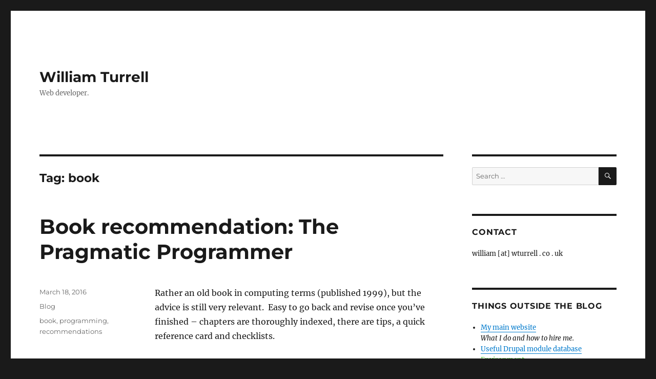

--- FILE ---
content_type: text/html; charset=UTF-8
request_url: https://blog.wturrell.co.uk/tag/book/
body_size: 9831
content:
<!DOCTYPE html>
<html lang="en-GB" class="no-js">
<head>
	<meta charset="UTF-8">
	<meta name="viewport" content="width=device-width, initial-scale=1">
	<link rel="profile" href="https://gmpg.org/xfn/11">
		<script>(function(html){html.className = html.className.replace(/\bno-js\b/,'js')})(document.documentElement);</script>
<title>book &#8211; William Turrell</title>
<meta name='robots' content='max-image-preview:large' />
<link rel="alternate" type="application/rss+xml" title="William Turrell &raquo; Feed" href="https://blog.wturrell.co.uk/feed/" />
<link rel="alternate" type="application/rss+xml" title="William Turrell &raquo; Comments Feed" href="https://blog.wturrell.co.uk/comments/feed/" />
<link rel="alternate" type="application/rss+xml" title="William Turrell &raquo; book Tag Feed" href="https://blog.wturrell.co.uk/tag/book/feed/" />
<script>
window._wpemojiSettings = {"baseUrl":"https:\/\/s.w.org\/images\/core\/emoji\/15.0.3\/72x72\/","ext":".png","svgUrl":"https:\/\/s.w.org\/images\/core\/emoji\/15.0.3\/svg\/","svgExt":".svg","source":{"concatemoji":"https:\/\/blog.wturrell.co.uk\/wp-includes\/js\/wp-emoji-release.min.js?ver=6.6.4"}};
/*! This file is auto-generated */
!function(i,n){var o,s,e;function c(e){try{var t={supportTests:e,timestamp:(new Date).valueOf()};sessionStorage.setItem(o,JSON.stringify(t))}catch(e){}}function p(e,t,n){e.clearRect(0,0,e.canvas.width,e.canvas.height),e.fillText(t,0,0);var t=new Uint32Array(e.getImageData(0,0,e.canvas.width,e.canvas.height).data),r=(e.clearRect(0,0,e.canvas.width,e.canvas.height),e.fillText(n,0,0),new Uint32Array(e.getImageData(0,0,e.canvas.width,e.canvas.height).data));return t.every(function(e,t){return e===r[t]})}function u(e,t,n){switch(t){case"flag":return n(e,"\ud83c\udff3\ufe0f\u200d\u26a7\ufe0f","\ud83c\udff3\ufe0f\u200b\u26a7\ufe0f")?!1:!n(e,"\ud83c\uddfa\ud83c\uddf3","\ud83c\uddfa\u200b\ud83c\uddf3")&&!n(e,"\ud83c\udff4\udb40\udc67\udb40\udc62\udb40\udc65\udb40\udc6e\udb40\udc67\udb40\udc7f","\ud83c\udff4\u200b\udb40\udc67\u200b\udb40\udc62\u200b\udb40\udc65\u200b\udb40\udc6e\u200b\udb40\udc67\u200b\udb40\udc7f");case"emoji":return!n(e,"\ud83d\udc26\u200d\u2b1b","\ud83d\udc26\u200b\u2b1b")}return!1}function f(e,t,n){var r="undefined"!=typeof WorkerGlobalScope&&self instanceof WorkerGlobalScope?new OffscreenCanvas(300,150):i.createElement("canvas"),a=r.getContext("2d",{willReadFrequently:!0}),o=(a.textBaseline="top",a.font="600 32px Arial",{});return e.forEach(function(e){o[e]=t(a,e,n)}),o}function t(e){var t=i.createElement("script");t.src=e,t.defer=!0,i.head.appendChild(t)}"undefined"!=typeof Promise&&(o="wpEmojiSettingsSupports",s=["flag","emoji"],n.supports={everything:!0,everythingExceptFlag:!0},e=new Promise(function(e){i.addEventListener("DOMContentLoaded",e,{once:!0})}),new Promise(function(t){var n=function(){try{var e=JSON.parse(sessionStorage.getItem(o));if("object"==typeof e&&"number"==typeof e.timestamp&&(new Date).valueOf()<e.timestamp+604800&&"object"==typeof e.supportTests)return e.supportTests}catch(e){}return null}();if(!n){if("undefined"!=typeof Worker&&"undefined"!=typeof OffscreenCanvas&&"undefined"!=typeof URL&&URL.createObjectURL&&"undefined"!=typeof Blob)try{var e="postMessage("+f.toString()+"("+[JSON.stringify(s),u.toString(),p.toString()].join(",")+"));",r=new Blob([e],{type:"text/javascript"}),a=new Worker(URL.createObjectURL(r),{name:"wpTestEmojiSupports"});return void(a.onmessage=function(e){c(n=e.data),a.terminate(),t(n)})}catch(e){}c(n=f(s,u,p))}t(n)}).then(function(e){for(var t in e)n.supports[t]=e[t],n.supports.everything=n.supports.everything&&n.supports[t],"flag"!==t&&(n.supports.everythingExceptFlag=n.supports.everythingExceptFlag&&n.supports[t]);n.supports.everythingExceptFlag=n.supports.everythingExceptFlag&&!n.supports.flag,n.DOMReady=!1,n.readyCallback=function(){n.DOMReady=!0}}).then(function(){return e}).then(function(){var e;n.supports.everything||(n.readyCallback(),(e=n.source||{}).concatemoji?t(e.concatemoji):e.wpemoji&&e.twemoji&&(t(e.twemoji),t(e.wpemoji)))}))}((window,document),window._wpemojiSettings);
</script>
<link rel='stylesheet' id='mci-footnotes-jquery-tooltips-pagelayout-none-css' href='https://blog.wturrell.co.uk/wp-content/plugins/footnotes/css/footnotes-jqttbrpl0.min.css?ver=2.7.3' media='all' />
<style id='wp-emoji-styles-inline-css'>

	img.wp-smiley, img.emoji {
		display: inline !important;
		border: none !important;
		box-shadow: none !important;
		height: 1em !important;
		width: 1em !important;
		margin: 0 0.07em !important;
		vertical-align: -0.1em !important;
		background: none !important;
		padding: 0 !important;
	}
</style>
<link rel='stylesheet' id='wp-block-library-css' href='https://blog.wturrell.co.uk/wp-includes/css/dist/block-library/style.min.css?ver=6.6.4' media='all' />
<style id='wp-block-library-theme-inline-css'>
.wp-block-audio :where(figcaption){color:#555;font-size:13px;text-align:center}.is-dark-theme .wp-block-audio :where(figcaption){color:#ffffffa6}.wp-block-audio{margin:0 0 1em}.wp-block-code{border:1px solid #ccc;border-radius:4px;font-family:Menlo,Consolas,monaco,monospace;padding:.8em 1em}.wp-block-embed :where(figcaption){color:#555;font-size:13px;text-align:center}.is-dark-theme .wp-block-embed :where(figcaption){color:#ffffffa6}.wp-block-embed{margin:0 0 1em}.blocks-gallery-caption{color:#555;font-size:13px;text-align:center}.is-dark-theme .blocks-gallery-caption{color:#ffffffa6}:root :where(.wp-block-image figcaption){color:#555;font-size:13px;text-align:center}.is-dark-theme :root :where(.wp-block-image figcaption){color:#ffffffa6}.wp-block-image{margin:0 0 1em}.wp-block-pullquote{border-bottom:4px solid;border-top:4px solid;color:currentColor;margin-bottom:1.75em}.wp-block-pullquote cite,.wp-block-pullquote footer,.wp-block-pullquote__citation{color:currentColor;font-size:.8125em;font-style:normal;text-transform:uppercase}.wp-block-quote{border-left:.25em solid;margin:0 0 1.75em;padding-left:1em}.wp-block-quote cite,.wp-block-quote footer{color:currentColor;font-size:.8125em;font-style:normal;position:relative}.wp-block-quote.has-text-align-right{border-left:none;border-right:.25em solid;padding-left:0;padding-right:1em}.wp-block-quote.has-text-align-center{border:none;padding-left:0}.wp-block-quote.is-large,.wp-block-quote.is-style-large,.wp-block-quote.is-style-plain{border:none}.wp-block-search .wp-block-search__label{font-weight:700}.wp-block-search__button{border:1px solid #ccc;padding:.375em .625em}:where(.wp-block-group.has-background){padding:1.25em 2.375em}.wp-block-separator.has-css-opacity{opacity:.4}.wp-block-separator{border:none;border-bottom:2px solid;margin-left:auto;margin-right:auto}.wp-block-separator.has-alpha-channel-opacity{opacity:1}.wp-block-separator:not(.is-style-wide):not(.is-style-dots){width:100px}.wp-block-separator.has-background:not(.is-style-dots){border-bottom:none;height:1px}.wp-block-separator.has-background:not(.is-style-wide):not(.is-style-dots){height:2px}.wp-block-table{margin:0 0 1em}.wp-block-table td,.wp-block-table th{word-break:normal}.wp-block-table :where(figcaption){color:#555;font-size:13px;text-align:center}.is-dark-theme .wp-block-table :where(figcaption){color:#ffffffa6}.wp-block-video :where(figcaption){color:#555;font-size:13px;text-align:center}.is-dark-theme .wp-block-video :where(figcaption){color:#ffffffa6}.wp-block-video{margin:0 0 1em}:root :where(.wp-block-template-part.has-background){margin-bottom:0;margin-top:0;padding:1.25em 2.375em}
</style>
<style id='classic-theme-styles-inline-css'>
/*! This file is auto-generated */
.wp-block-button__link{color:#fff;background-color:#32373c;border-radius:9999px;box-shadow:none;text-decoration:none;padding:calc(.667em + 2px) calc(1.333em + 2px);font-size:1.125em}.wp-block-file__button{background:#32373c;color:#fff;text-decoration:none}
</style>
<style id='global-styles-inline-css'>
:root{--wp--preset--aspect-ratio--square: 1;--wp--preset--aspect-ratio--4-3: 4/3;--wp--preset--aspect-ratio--3-4: 3/4;--wp--preset--aspect-ratio--3-2: 3/2;--wp--preset--aspect-ratio--2-3: 2/3;--wp--preset--aspect-ratio--16-9: 16/9;--wp--preset--aspect-ratio--9-16: 9/16;--wp--preset--color--black: #000000;--wp--preset--color--cyan-bluish-gray: #abb8c3;--wp--preset--color--white: #fff;--wp--preset--color--pale-pink: #f78da7;--wp--preset--color--vivid-red: #cf2e2e;--wp--preset--color--luminous-vivid-orange: #ff6900;--wp--preset--color--luminous-vivid-amber: #fcb900;--wp--preset--color--light-green-cyan: #7bdcb5;--wp--preset--color--vivid-green-cyan: #00d084;--wp--preset--color--pale-cyan-blue: #8ed1fc;--wp--preset--color--vivid-cyan-blue: #0693e3;--wp--preset--color--vivid-purple: #9b51e0;--wp--preset--color--dark-gray: #1a1a1a;--wp--preset--color--medium-gray: #686868;--wp--preset--color--light-gray: #e5e5e5;--wp--preset--color--blue-gray: #4d545c;--wp--preset--color--bright-blue: #007acc;--wp--preset--color--light-blue: #9adffd;--wp--preset--color--dark-brown: #402b30;--wp--preset--color--medium-brown: #774e24;--wp--preset--color--dark-red: #640c1f;--wp--preset--color--bright-red: #ff675f;--wp--preset--color--yellow: #ffef8e;--wp--preset--gradient--vivid-cyan-blue-to-vivid-purple: linear-gradient(135deg,rgba(6,147,227,1) 0%,rgb(155,81,224) 100%);--wp--preset--gradient--light-green-cyan-to-vivid-green-cyan: linear-gradient(135deg,rgb(122,220,180) 0%,rgb(0,208,130) 100%);--wp--preset--gradient--luminous-vivid-amber-to-luminous-vivid-orange: linear-gradient(135deg,rgba(252,185,0,1) 0%,rgba(255,105,0,1) 100%);--wp--preset--gradient--luminous-vivid-orange-to-vivid-red: linear-gradient(135deg,rgba(255,105,0,1) 0%,rgb(207,46,46) 100%);--wp--preset--gradient--very-light-gray-to-cyan-bluish-gray: linear-gradient(135deg,rgb(238,238,238) 0%,rgb(169,184,195) 100%);--wp--preset--gradient--cool-to-warm-spectrum: linear-gradient(135deg,rgb(74,234,220) 0%,rgb(151,120,209) 20%,rgb(207,42,186) 40%,rgb(238,44,130) 60%,rgb(251,105,98) 80%,rgb(254,248,76) 100%);--wp--preset--gradient--blush-light-purple: linear-gradient(135deg,rgb(255,206,236) 0%,rgb(152,150,240) 100%);--wp--preset--gradient--blush-bordeaux: linear-gradient(135deg,rgb(254,205,165) 0%,rgb(254,45,45) 50%,rgb(107,0,62) 100%);--wp--preset--gradient--luminous-dusk: linear-gradient(135deg,rgb(255,203,112) 0%,rgb(199,81,192) 50%,rgb(65,88,208) 100%);--wp--preset--gradient--pale-ocean: linear-gradient(135deg,rgb(255,245,203) 0%,rgb(182,227,212) 50%,rgb(51,167,181) 100%);--wp--preset--gradient--electric-grass: linear-gradient(135deg,rgb(202,248,128) 0%,rgb(113,206,126) 100%);--wp--preset--gradient--midnight: linear-gradient(135deg,rgb(2,3,129) 0%,rgb(40,116,252) 100%);--wp--preset--font-size--small: 13px;--wp--preset--font-size--medium: 20px;--wp--preset--font-size--large: 36px;--wp--preset--font-size--x-large: 42px;--wp--preset--spacing--20: 0.44rem;--wp--preset--spacing--30: 0.67rem;--wp--preset--spacing--40: 1rem;--wp--preset--spacing--50: 1.5rem;--wp--preset--spacing--60: 2.25rem;--wp--preset--spacing--70: 3.38rem;--wp--preset--spacing--80: 5.06rem;--wp--preset--shadow--natural: 6px 6px 9px rgba(0, 0, 0, 0.2);--wp--preset--shadow--deep: 12px 12px 50px rgba(0, 0, 0, 0.4);--wp--preset--shadow--sharp: 6px 6px 0px rgba(0, 0, 0, 0.2);--wp--preset--shadow--outlined: 6px 6px 0px -3px rgba(255, 255, 255, 1), 6px 6px rgba(0, 0, 0, 1);--wp--preset--shadow--crisp: 6px 6px 0px rgba(0, 0, 0, 1);}:where(.is-layout-flex){gap: 0.5em;}:where(.is-layout-grid){gap: 0.5em;}body .is-layout-flex{display: flex;}.is-layout-flex{flex-wrap: wrap;align-items: center;}.is-layout-flex > :is(*, div){margin: 0;}body .is-layout-grid{display: grid;}.is-layout-grid > :is(*, div){margin: 0;}:where(.wp-block-columns.is-layout-flex){gap: 2em;}:where(.wp-block-columns.is-layout-grid){gap: 2em;}:where(.wp-block-post-template.is-layout-flex){gap: 1.25em;}:where(.wp-block-post-template.is-layout-grid){gap: 1.25em;}.has-black-color{color: var(--wp--preset--color--black) !important;}.has-cyan-bluish-gray-color{color: var(--wp--preset--color--cyan-bluish-gray) !important;}.has-white-color{color: var(--wp--preset--color--white) !important;}.has-pale-pink-color{color: var(--wp--preset--color--pale-pink) !important;}.has-vivid-red-color{color: var(--wp--preset--color--vivid-red) !important;}.has-luminous-vivid-orange-color{color: var(--wp--preset--color--luminous-vivid-orange) !important;}.has-luminous-vivid-amber-color{color: var(--wp--preset--color--luminous-vivid-amber) !important;}.has-light-green-cyan-color{color: var(--wp--preset--color--light-green-cyan) !important;}.has-vivid-green-cyan-color{color: var(--wp--preset--color--vivid-green-cyan) !important;}.has-pale-cyan-blue-color{color: var(--wp--preset--color--pale-cyan-blue) !important;}.has-vivid-cyan-blue-color{color: var(--wp--preset--color--vivid-cyan-blue) !important;}.has-vivid-purple-color{color: var(--wp--preset--color--vivid-purple) !important;}.has-black-background-color{background-color: var(--wp--preset--color--black) !important;}.has-cyan-bluish-gray-background-color{background-color: var(--wp--preset--color--cyan-bluish-gray) !important;}.has-white-background-color{background-color: var(--wp--preset--color--white) !important;}.has-pale-pink-background-color{background-color: var(--wp--preset--color--pale-pink) !important;}.has-vivid-red-background-color{background-color: var(--wp--preset--color--vivid-red) !important;}.has-luminous-vivid-orange-background-color{background-color: var(--wp--preset--color--luminous-vivid-orange) !important;}.has-luminous-vivid-amber-background-color{background-color: var(--wp--preset--color--luminous-vivid-amber) !important;}.has-light-green-cyan-background-color{background-color: var(--wp--preset--color--light-green-cyan) !important;}.has-vivid-green-cyan-background-color{background-color: var(--wp--preset--color--vivid-green-cyan) !important;}.has-pale-cyan-blue-background-color{background-color: var(--wp--preset--color--pale-cyan-blue) !important;}.has-vivid-cyan-blue-background-color{background-color: var(--wp--preset--color--vivid-cyan-blue) !important;}.has-vivid-purple-background-color{background-color: var(--wp--preset--color--vivid-purple) !important;}.has-black-border-color{border-color: var(--wp--preset--color--black) !important;}.has-cyan-bluish-gray-border-color{border-color: var(--wp--preset--color--cyan-bluish-gray) !important;}.has-white-border-color{border-color: var(--wp--preset--color--white) !important;}.has-pale-pink-border-color{border-color: var(--wp--preset--color--pale-pink) !important;}.has-vivid-red-border-color{border-color: var(--wp--preset--color--vivid-red) !important;}.has-luminous-vivid-orange-border-color{border-color: var(--wp--preset--color--luminous-vivid-orange) !important;}.has-luminous-vivid-amber-border-color{border-color: var(--wp--preset--color--luminous-vivid-amber) !important;}.has-light-green-cyan-border-color{border-color: var(--wp--preset--color--light-green-cyan) !important;}.has-vivid-green-cyan-border-color{border-color: var(--wp--preset--color--vivid-green-cyan) !important;}.has-pale-cyan-blue-border-color{border-color: var(--wp--preset--color--pale-cyan-blue) !important;}.has-vivid-cyan-blue-border-color{border-color: var(--wp--preset--color--vivid-cyan-blue) !important;}.has-vivid-purple-border-color{border-color: var(--wp--preset--color--vivid-purple) !important;}.has-vivid-cyan-blue-to-vivid-purple-gradient-background{background: var(--wp--preset--gradient--vivid-cyan-blue-to-vivid-purple) !important;}.has-light-green-cyan-to-vivid-green-cyan-gradient-background{background: var(--wp--preset--gradient--light-green-cyan-to-vivid-green-cyan) !important;}.has-luminous-vivid-amber-to-luminous-vivid-orange-gradient-background{background: var(--wp--preset--gradient--luminous-vivid-amber-to-luminous-vivid-orange) !important;}.has-luminous-vivid-orange-to-vivid-red-gradient-background{background: var(--wp--preset--gradient--luminous-vivid-orange-to-vivid-red) !important;}.has-very-light-gray-to-cyan-bluish-gray-gradient-background{background: var(--wp--preset--gradient--very-light-gray-to-cyan-bluish-gray) !important;}.has-cool-to-warm-spectrum-gradient-background{background: var(--wp--preset--gradient--cool-to-warm-spectrum) !important;}.has-blush-light-purple-gradient-background{background: var(--wp--preset--gradient--blush-light-purple) !important;}.has-blush-bordeaux-gradient-background{background: var(--wp--preset--gradient--blush-bordeaux) !important;}.has-luminous-dusk-gradient-background{background: var(--wp--preset--gradient--luminous-dusk) !important;}.has-pale-ocean-gradient-background{background: var(--wp--preset--gradient--pale-ocean) !important;}.has-electric-grass-gradient-background{background: var(--wp--preset--gradient--electric-grass) !important;}.has-midnight-gradient-background{background: var(--wp--preset--gradient--midnight) !important;}.has-small-font-size{font-size: var(--wp--preset--font-size--small) !important;}.has-medium-font-size{font-size: var(--wp--preset--font-size--medium) !important;}.has-large-font-size{font-size: var(--wp--preset--font-size--large) !important;}.has-x-large-font-size{font-size: var(--wp--preset--font-size--x-large) !important;}
:where(.wp-block-post-template.is-layout-flex){gap: 1.25em;}:where(.wp-block-post-template.is-layout-grid){gap: 1.25em;}
:where(.wp-block-columns.is-layout-flex){gap: 2em;}:where(.wp-block-columns.is-layout-grid){gap: 2em;}
:root :where(.wp-block-pullquote){font-size: 1.5em;line-height: 1.6;}
</style>
<link rel='stylesheet' id='parent-style-css' href='https://blog.wturrell.co.uk/wp-content/themes/twentysixteen/style.css?ver=6.6.4' media='all' />
<link rel='stylesheet' id='twentysixteen-fonts-css' href='https://blog.wturrell.co.uk/wp-content/themes/twentysixteen/fonts/merriweather-plus-montserrat-plus-inconsolata.css?ver=20230328' media='all' />
<link rel='stylesheet' id='genericons-css' href='https://blog.wturrell.co.uk/wp-content/themes/twentysixteen/genericons/genericons.css?ver=20201208' media='all' />
<link rel='stylesheet' id='twentysixteen-style-css' href='https://blog.wturrell.co.uk/wp-content/themes/twentysixteen-child/style.css?ver=20240716' media='all' />
<link rel='stylesheet' id='twentysixteen-block-style-css' href='https://blog.wturrell.co.uk/wp-content/themes/twentysixteen/css/blocks.css?ver=20240117' media='all' />
<!--[if lt IE 10]>
<link rel='stylesheet' id='twentysixteen-ie-css' href='https://blog.wturrell.co.uk/wp-content/themes/twentysixteen/css/ie.css?ver=20170530' media='all' />
<![endif]-->
<!--[if lt IE 9]>
<link rel='stylesheet' id='twentysixteen-ie8-css' href='https://blog.wturrell.co.uk/wp-content/themes/twentysixteen/css/ie8.css?ver=20170530' media='all' />
<![endif]-->
<!--[if lt IE 8]>
<link rel='stylesheet' id='twentysixteen-ie7-css' href='https://blog.wturrell.co.uk/wp-content/themes/twentysixteen/css/ie7.css?ver=20170530' media='all' />
<![endif]-->
<script src="https://blog.wturrell.co.uk/wp-includes/js/jquery/jquery.min.js?ver=3.7.1" id="jquery-core-js"></script>
<script src="https://blog.wturrell.co.uk/wp-includes/js/jquery/jquery-migrate.min.js?ver=3.4.1" id="jquery-migrate-js"></script>
<script src="https://blog.wturrell.co.uk/wp-content/plugins/footnotes/js/jquery.tools.min.js?ver=1.2.7.redacted.2" id="mci-footnotes-jquery-tools-js"></script>
<!--[if lt IE 9]>
<script src="https://blog.wturrell.co.uk/wp-content/themes/twentysixteen/js/html5.js?ver=3.7.3" id="twentysixteen-html5-js"></script>
<![endif]-->
<script id="twentysixteen-script-js-extra">
var screenReaderText = {"expand":"expand child menu","collapse":"collapse child menu"};
</script>
<script src="https://blog.wturrell.co.uk/wp-content/themes/twentysixteen/js/functions.js?ver=20230629" id="twentysixteen-script-js" defer data-wp-strategy="defer"></script>
<link rel="EditURI" type="application/rsd+xml" title="RSD" href="https://blog.wturrell.co.uk/xmlrpc.php?rsd" />
<meta name="generator" content="WordPress 6.6.4" />
	<link href="https://blog.wturrell.co.uk/wp-content/plugins/google-syntax-highlighter/Styles/SyntaxHighlighter.css" type="text/css" rel="stylesheet" />
	
<style type="text/css" media="all">
.footnotes_reference_container {margin-top: 24px !important; margin-bottom: 0px !important;}
.footnote_container_prepare > p {border-bottom: 1px solid #aaaaaa !important;}
.footnote_tooltip { font-size: 13px !important; color: #000000 !important; background-color: #ffffff !important; border-width: 1px !important; border-style: solid !important; border-color: #cccc99 !important; -webkit-box-shadow: 2px 2px 11px #666666; -moz-box-shadow: 2px 2px 11px #666666; box-shadow: 2px 2px 11px #666666; max-width: 450px !important;}


</style>
</head>

<body class="archive tag tag-book tag-32 wp-embed-responsive hfeed">
<div id="page" class="site">
	<div class="site-inner">
		<a class="skip-link screen-reader-text" href="#content">
			Skip to content		</a>

		<header id="masthead" class="site-header">
			<div class="site-header-main">
				<div class="site-branding">
					
											<p class="site-title"><a href="https://blog.wturrell.co.uk/" rel="home">William Turrell</a></p>
												<p class="site-description">Web developer.</p>
									</div><!-- .site-branding -->

							</div><!-- .site-header-main -->

					</header><!-- .site-header -->

		<div id="content" class="site-content">

	<div id="primary" class="content-area">
		<main id="main" class="site-main">

		
			<header class="page-header">
				<h1 class="page-title">Tag: <span>book</span></h1>			</header><!-- .page-header -->

			
<article id="post-153" class="post-153 post type-post status-publish format-standard hentry category-blog tag-book tag-programming tag-recommendations">
	<header class="entry-header">
		
		<h2 class="entry-title"><a href="https://pragprog.com/book/tpp/the-pragmatic-programmer" rel="bookmark">Book recommendation: The Pragmatic Programmer</a></h2>	</header><!-- .entry-header -->

	
	
	<div class="entry-content">
		<p>Rather an old book in computing terms (published 1999), but the advice is still very relevant.  Easy to go back and revise once you&#8217;ve finished – chapters are thoroughly indexed, there are tips, a quick reference card and checklists.</p>
	</div><!-- .entry-content -->

	<footer class="entry-footer">
		<span class="byline"><span class="author vcard"><img alt='' src='https://secure.gravatar.com/avatar/bb75b4eff895b67bedfad470fe9c6ca9?s=49&#038;d=mm&#038;r=g' srcset='https://secure.gravatar.com/avatar/bb75b4eff895b67bedfad470fe9c6ca9?s=98&#038;d=mm&#038;r=g 2x' class='avatar avatar-49 photo' height='49' width='49' decoding='async'/><span class="screen-reader-text">Author </span> <a class="url fn n" href="https://blog.wturrell.co.uk/author/william_turrell/">William Turrell</a></span></span><span class="posted-on"><span class="screen-reader-text">Posted on </span><a href="https://pragprog.com/book/tpp/the-pragmatic-programmer" rel="bookmark"><time class="entry-date published" datetime="2016-03-18T17:39:00+00:00">March 18, 2016</time><time class="updated" datetime="2016-03-18T17:45:37+00:00">March 18, 2016</time></a></span><span class="cat-links"><span class="screen-reader-text">Categories </span><a href="https://blog.wturrell.co.uk/category/blog/" rel="category tag">Blog</a></span><span class="tags-links"><span class="screen-reader-text">Tags </span><a href="https://blog.wturrell.co.uk/tag/book/" rel="tag">book</a>, <a href="https://blog.wturrell.co.uk/tag/programming/" rel="tag">programming</a>, <a href="https://blog.wturrell.co.uk/tag/recommendations/" rel="tag">recommendations</a></span>			</footer><!-- .entry-footer -->
</article><!-- #post-153 -->

		</main><!-- .site-main -->
	</div><!-- .content-area -->


	<aside id="secondary" class="sidebar widget-area">
		<section id="search-2" class="widget widget_search">
<form role="search" method="get" class="search-form" action="https://blog.wturrell.co.uk/">
	<label>
		<span class="screen-reader-text">
			Search for:		</span>
		<input type="search" class="search-field" placeholder="Search &hellip;" value="" name="s" />
	</label>
	<button type="submit" class="search-submit"><span class="screen-reader-text">
		Search	</span></button>
</form>
</section><section id="text-5" class="widget widget_text"><h2 class="widget-title">Contact</h2>			<div class="textwidget">william [at] wturrell . co . uk</div>
		</section><section id="text-3" class="widget widget_text"><h2 class="widget-title">Things outside the blog</h2>			<div class="textwidget"><ul>
<li>
<a href="https://wturrell.co.uk">My main website</a><br>
<em>What I do and how to hire me.</em>
</li>

<li><a href="https://drupal.wturrell.co.uk/module_list">Useful Drupal module database</a></li> 

<li>
<a href="https://wturrell.co.uk/environment" style="color:#4FCB39">Environment</a><br>
<em>How I'm trying to measure and reduce my business carbon footprint</em>
</li>

<li><a href="https://wturrell.co.uk/ampp3d/">How we built "Ampp3d"</a><br>
<em>Long write-up first WordPress project.</em></li>
<li><a href="https://wturrell.co.uk/ide/">How an IDE can help you</a><br>
<em>Never tried an IDE? I've outlined some of the benefits over a standard text editor.
</li>

<li>Am I on social media? <a href="https://twitter.com/williamt/" style="text-decoration:line-through;">Twitter</a> Not since 2018.<br>
</ul></div>
		</section>
		<section id="recent-posts-2" class="widget widget_recent_entries">
		<h2 class="widget-title">Recent Posts</h2><nav aria-label="Recent Posts">
		<ul>
											<li>
					<a href="https://blog.wturrell.co.uk/2023-laravel-tip-roundup/">2023 Laravel tip roundup &#8211; an incomplete list</a>
									</li>
											<li>
					<a href="https://blog.wturrell.co.uk/how-to-reliably-fully-uninstall-techtool-pro/">Uninstalling Techtool Pro reliably</a>
									</li>
											<li>
					<a href="https://blog.wturrell.co.uk/the-case-for-turning-off-uk-emergency-alerts-a-cynic-writes/">The case for turning off UK emergency alerts (a cynic writes&#8230;)</a>
									</li>
											<li>
					<a href="https://cloudengineblog.wordpress.com/2010/10/11/why-we-moved-from-drupal-to-codeigniter/">(link) &#8211; Why we moved from Drupal to CodeIgniter</a>
									</li>
											<li>
					<a href="https://blog.wturrell.co.uk/tip-mac-sdhc-sdxc-card-readers-wrongly-showing-cards-as-read-only/">Tip: Mac SDHC/SDXC card readers wrongly showing cards as read only</a>
									</li>
											<li>
					<a href="https://blog.wturrell.co.uk/tip-when-amazon-wont-cancel-an-order-thats-dispatching-soon/">Tip: When Amazon won&#8217;t cancel an order that&#8217;s &#8220;dispatching soon&#8221;</a>
									</li>
											<li>
					<a href="https://blog.wturrell.co.uk/in-praise-of-lightroom-classic/">In praise of Lightroom Classic</a>
									</li>
											<li>
					<a href="https://blog.wturrell.co.uk/software-to-avoid-expandrive/">Software to avoid: ExpanDrive</a>
									</li>
											<li>
					<a href="https://blog.wturrell.co.uk/you-accidentally-deleted-your-entire-apple-photos-library-how-to-undelete-it/">You accidentally deleted your  entire Apple Photos library. How to undelete it.</a>
									</li>
											<li>
					<a href="https://blog.wturrell.co.uk/wordpress-gutenberg-block-editor-tips/">The WordPress Gutenberg block editor &#8211; a FAQ for cynics</a>
									</li>
					</ul>

		</nav></section><section id="archives-2" class="widget widget_archive"><h2 class="widget-title">Archives</h2><nav aria-label="Archives">
			<ul>
					<li><a href='https://blog.wturrell.co.uk/2023/12/'>December 2023</a></li>
	<li><a href='https://blog.wturrell.co.uk/2023/08/'>August 2023</a></li>
	<li><a href='https://blog.wturrell.co.uk/2023/04/'>April 2023</a></li>
	<li><a href='https://blog.wturrell.co.uk/2023/03/'>March 2023</a></li>
	<li><a href='https://blog.wturrell.co.uk/2023/01/'>January 2023</a></li>
	<li><a href='https://blog.wturrell.co.uk/2022/02/'>February 2022</a></li>
	<li><a href='https://blog.wturrell.co.uk/2021/07/'>July 2021</a></li>
	<li><a href='https://blog.wturrell.co.uk/2021/06/'>June 2021</a></li>
	<li><a href='https://blog.wturrell.co.uk/2021/05/'>May 2021</a></li>
	<li><a href='https://blog.wturrell.co.uk/2021/04/'>April 2021</a></li>
	<li><a href='https://blog.wturrell.co.uk/2021/03/'>March 2021</a></li>
	<li><a href='https://blog.wturrell.co.uk/2021/02/'>February 2021</a></li>
	<li><a href='https://blog.wturrell.co.uk/2020/11/'>November 2020</a></li>
	<li><a href='https://blog.wturrell.co.uk/2020/07/'>July 2020</a></li>
	<li><a href='https://blog.wturrell.co.uk/2020/04/'>April 2020</a></li>
	<li><a href='https://blog.wturrell.co.uk/2020/03/'>March 2020</a></li>
	<li><a href='https://blog.wturrell.co.uk/2020/02/'>February 2020</a></li>
	<li><a href='https://blog.wturrell.co.uk/2019/11/'>November 2019</a></li>
	<li><a href='https://blog.wturrell.co.uk/2019/10/'>October 2019</a></li>
	<li><a href='https://blog.wturrell.co.uk/2019/06/'>June 2019</a></li>
	<li><a href='https://blog.wturrell.co.uk/2019/05/'>May 2019</a></li>
	<li><a href='https://blog.wturrell.co.uk/2019/04/'>April 2019</a></li>
	<li><a href='https://blog.wturrell.co.uk/2019/03/'>March 2019</a></li>
	<li><a href='https://blog.wturrell.co.uk/2019/02/'>February 2019</a></li>
	<li><a href='https://blog.wturrell.co.uk/2018/12/'>December 2018</a></li>
	<li><a href='https://blog.wturrell.co.uk/2018/11/'>November 2018</a></li>
	<li><a href='https://blog.wturrell.co.uk/2018/09/'>September 2018</a></li>
	<li><a href='https://blog.wturrell.co.uk/2018/08/'>August 2018</a></li>
	<li><a href='https://blog.wturrell.co.uk/2018/03/'>March 2018</a></li>
	<li><a href='https://blog.wturrell.co.uk/2017/12/'>December 2017</a></li>
	<li><a href='https://blog.wturrell.co.uk/2017/11/'>November 2017</a></li>
	<li><a href='https://blog.wturrell.co.uk/2017/08/'>August 2017</a></li>
	<li><a href='https://blog.wturrell.co.uk/2017/05/'>May 2017</a></li>
	<li><a href='https://blog.wturrell.co.uk/2017/04/'>April 2017</a></li>
	<li><a href='https://blog.wturrell.co.uk/2017/03/'>March 2017</a></li>
	<li><a href='https://blog.wturrell.co.uk/2017/02/'>February 2017</a></li>
	<li><a href='https://blog.wturrell.co.uk/2017/01/'>January 2017</a></li>
	<li><a href='https://blog.wturrell.co.uk/2016/12/'>December 2016</a></li>
	<li><a href='https://blog.wturrell.co.uk/2016/10/'>October 2016</a></li>
	<li><a href='https://blog.wturrell.co.uk/2016/09/'>September 2016</a></li>
	<li><a href='https://blog.wturrell.co.uk/2016/08/'>August 2016</a></li>
	<li><a href='https://blog.wturrell.co.uk/2016/07/'>July 2016</a></li>
	<li><a href='https://blog.wturrell.co.uk/2016/06/'>June 2016</a></li>
	<li><a href='https://blog.wturrell.co.uk/2016/05/'>May 2016</a></li>
	<li><a href='https://blog.wturrell.co.uk/2016/04/'>April 2016</a></li>
	<li><a href='https://blog.wturrell.co.uk/2016/03/'>March 2016</a></li>
	<li><a href='https://blog.wturrell.co.uk/2016/02/'>February 2016</a></li>
			</ul>

			</nav></section><section id="tag_cloud-2" class="widget widget_tag_cloud"><h2 class="widget-title">Tags</h2><nav aria-label="Tags"><div class="tagcloud"><ul class='wp-tag-cloud' role='list'>
	<li><a href="https://blog.wturrell.co.uk/tag/amazon/" class="tag-cloud-link tag-link-104 tag-link-position-1" style="font-size: 1em;">amazon</a></li>
	<li><a href="https://blog.wturrell.co.uk/tag/api/" class="tag-cloud-link tag-link-38 tag-link-position-2" style="font-size: 1em;">api</a></li>
	<li><a href="https://blog.wturrell.co.uk/tag/apple/" class="tag-cloud-link tag-link-34 tag-link-position-3" style="font-size: 1em;">apple</a></li>
	<li><a href="https://blog.wturrell.co.uk/tag/backups/" class="tag-cloud-link tag-link-71 tag-link-position-4" style="font-size: 1em;">backups</a></li>
	<li><a href="https://blog.wturrell.co.uk/tag/browsers/" class="tag-cloud-link tag-link-41 tag-link-position-5" style="font-size: 1em;">browsers</a></li>
	<li><a href="https://blog.wturrell.co.uk/tag/composer/" class="tag-cloud-link tag-link-59 tag-link-position-6" style="font-size: 1em;">composer</a></li>
	<li><a href="https://blog.wturrell.co.uk/tag/css/" class="tag-cloud-link tag-link-46 tag-link-position-7" style="font-size: 1em;">css</a></li>
	<li><a href="https://blog.wturrell.co.uk/tag/debian/" class="tag-cloud-link tag-link-3 tag-link-position-8" style="font-size: 1em;">debian</a></li>
	<li><a href="https://blog.wturrell.co.uk/tag/devdesktop/" class="tag-cloud-link tag-link-94 tag-link-position-9" style="font-size: 1em;">devdesktop</a></li>
	<li><a href="https://blog.wturrell.co.uk/tag/drupal/" class="tag-cloud-link tag-link-74 tag-link-position-10" style="font-size: 1em;">drupal</a></li>
	<li><a href="https://blog.wturrell.co.uk/tag/email/" class="tag-cloud-link tag-link-25 tag-link-position-11" style="font-size: 1em;">email</a></li>
	<li><a href="https://blog.wturrell.co.uk/tag/film/" class="tag-cloud-link tag-link-67 tag-link-position-12" style="font-size: 1em;">film</a></li>
	<li><a href="https://blog.wturrell.co.uk/tag/git/" class="tag-cloud-link tag-link-79 tag-link-position-13" style="font-size: 1em;">git</a></li>
	<li><a href="https://blog.wturrell.co.uk/tag/gmail/" class="tag-cloud-link tag-link-31 tag-link-position-14" style="font-size: 1em;">gmail</a></li>
	<li><a href="https://blog.wturrell.co.uk/tag/html/" class="tag-cloud-link tag-link-42 tag-link-position-15" style="font-size: 1em;">html</a></li>
	<li><a href="https://blog.wturrell.co.uk/tag/http2/" class="tag-cloud-link tag-link-56 tag-link-position-16" style="font-size: 1em;">http/2</a></li>
	<li><a href="https://blog.wturrell.co.uk/tag/ios/" class="tag-cloud-link tag-link-35 tag-link-position-17" style="font-size: 1em;">ios</a></li>
	<li><a href="https://blog.wturrell.co.uk/tag/iphone/" class="tag-cloud-link tag-link-36 tag-link-position-18" style="font-size: 1em;">iphone</a></li>
	<li><a href="https://blog.wturrell.co.uk/tag/ipv6/" class="tag-cloud-link tag-link-60 tag-link-position-19" style="font-size: 1em;">ipv6</a></li>
	<li><a href="https://blog.wturrell.co.uk/tag/laravel/" class="tag-cloud-link tag-link-12 tag-link-position-20" style="font-size: 1em;">laravel</a></li>
	<li><a href="https://blog.wturrell.co.uk/tag/letsencrypt/" class="tag-cloud-link tag-link-23 tag-link-position-21" style="font-size: 1em;">letsencrypt</a></li>
	<li><a href="https://blog.wturrell.co.uk/tag/macos/" class="tag-cloud-link tag-link-112 tag-link-position-22" style="font-size: 1em;">macOS</a></li>
	<li><a href="https://blog.wturrell.co.uk/tag/mailchimp/" class="tag-cloud-link tag-link-16 tag-link-position-23" style="font-size: 1em;">mailchimp</a></li>
	<li><a href="https://blog.wturrell.co.uk/tag/memcache/" class="tag-cloud-link tag-link-93 tag-link-position-24" style="font-size: 1em;">memcache</a></li>
	<li><a href="https://blog.wturrell.co.uk/tag/mysql/" class="tag-cloud-link tag-link-95 tag-link-position-25" style="font-size: 1em;">mysql</a></li>
	<li><a href="https://blog.wturrell.co.uk/tag/nginx/" class="tag-cloud-link tag-link-55 tag-link-position-26" style="font-size: 1em;">nginx</a></li>
	<li><a href="https://blog.wturrell.co.uk/tag/openssl/" class="tag-cloud-link tag-link-58 tag-link-position-27" style="font-size: 1em;">openssl</a></li>
	<li><a href="https://blog.wturrell.co.uk/tag/os-x/" class="tag-cloud-link tag-link-37 tag-link-position-28" style="font-size: 1em;">os x</a></li>
	<li><a href="https://blog.wturrell.co.uk/tag/php/" class="tag-cloud-link tag-link-10 tag-link-position-29" style="font-size: 1em;">php</a></li>
	<li><a href="https://blog.wturrell.co.uk/tag/php7/" class="tag-cloud-link tag-link-13 tag-link-position-30" style="font-size: 1em;">php7</a></li>
	<li><a href="https://blog.wturrell.co.uk/tag/phpstorm/" class="tag-cloud-link tag-link-11 tag-link-position-31" style="font-size: 1em;">phpstorm</a></li>
	<li><a href="https://blog.wturrell.co.uk/tag/postmarkapp/" class="tag-cloud-link tag-link-19 tag-link-position-32" style="font-size: 1em;">postmarkapp</a></li>
	<li><a href="https://blog.wturrell.co.uk/tag/productivity/" class="tag-cloud-link tag-link-61 tag-link-position-33" style="font-size: 1em;">productivity</a></li>
	<li><a href="https://blog.wturrell.co.uk/tag/programming/" class="tag-cloud-link tag-link-33 tag-link-position-34" style="font-size: 1em;">programming</a></li>
	<li><a href="https://blog.wturrell.co.uk/tag/radio/" class="tag-cloud-link tag-link-111 tag-link-position-35" style="font-size: 1em;">radio</a></li>
	<li><a href="https://blog.wturrell.co.uk/tag/safari/" class="tag-cloud-link tag-link-66 tag-link-position-36" style="font-size: 1em;">safari</a></li>
	<li><a href="https://blog.wturrell.co.uk/tag/security/" class="tag-cloud-link tag-link-2 tag-link-position-37" style="font-size: 1em;">security</a></li>
	<li><a href="https://blog.wturrell.co.uk/tag/software/" class="tag-cloud-link tag-link-17 tag-link-position-38" style="font-size: 1em;">software</a></li>
	<li><a href="https://blog.wturrell.co.uk/tag/spdy/" class="tag-cloud-link tag-link-57 tag-link-position-39" style="font-size: 1em;">spdy</a></li>
	<li><a href="https://blog.wturrell.co.uk/tag/ssl/" class="tag-cloud-link tag-link-15 tag-link-position-40" style="font-size: 1em;">ssl</a></li>
	<li><a href="https://blog.wturrell.co.uk/tag/sysadmin/" class="tag-cloud-link tag-link-5 tag-link-position-41" style="font-size: 1em;">sysadmin</a></li>
	<li><a href="https://blog.wturrell.co.uk/tag/tls/" class="tag-cloud-link tag-link-24 tag-link-position-42" style="font-size: 1em;">TLS</a></li>
	<li><a href="https://blog.wturrell.co.uk/tag/transactional-email/" class="tag-cloud-link tag-link-18 tag-link-position-43" style="font-size: 1em;">transactional email</a></li>
	<li><a href="https://blog.wturrell.co.uk/tag/ubuntu/" class="tag-cloud-link tag-link-7 tag-link-position-44" style="font-size: 1em;">ubuntu</a></li>
	<li><a href="https://blog.wturrell.co.uk/tag/wordpress/" class="tag-cloud-link tag-link-22 tag-link-position-45" style="font-size: 1em;">wordpress</a></li>
</ul>
</div>
</nav></section>	</aside><!-- .sidebar .widget-area -->
</div><!-- .site-content -->

		<footer id="colophon" class="site-footer" role="contentinfo">
			
			
			<div class="site-info">
							</div><!-- .site-info -->
		</footer><!-- .site-footer -->
	</div><!-- .site-inner -->
</div><!-- .site -->

<script class="javascript" src="https://blog.wturrell.co.uk/wp-content/plugins/google-syntax-highlighter/Scripts/shCore.js"></script>
<script class="javascript" src="https://blog.wturrell.co.uk/wp-content/plugins/google-syntax-highlighter/Scripts/shBrushCSharp.js"></script>
<script class="javascript" src="https://blog.wturrell.co.uk/wp-content/plugins/google-syntax-highlighter/Scripts/shBrushPhp.js"></script>
<script class="javascript" src="https://blog.wturrell.co.uk/wp-content/plugins/google-syntax-highlighter/Scripts/shBrushJScript.js"></script>
<script class="javascript" src="https://blog.wturrell.co.uk/wp-content/plugins/google-syntax-highlighter/Scripts/shBrushJava.js"></script>
<script class="javascript" src="https://blog.wturrell.co.uk/wp-content/plugins/google-syntax-highlighter/Scripts/shBrushVb.js"></script>
<script class="javascript" src="https://blog.wturrell.co.uk/wp-content/plugins/google-syntax-highlighter/Scripts/shBrushSql.js"></script>
<script class="javascript" src="https://blog.wturrell.co.uk/wp-content/plugins/google-syntax-highlighter/Scripts/shBrushXml.js"></script>
<script class="javascript" src="https://blog.wturrell.co.uk/wp-content/plugins/google-syntax-highlighter/Scripts/shBrushDelphi.js"></script>
<script class="javascript" src="https://blog.wturrell.co.uk/wp-content/plugins/google-syntax-highlighter/Scripts/shBrushPython.js"></script>
<script class="javascript" src="https://blog.wturrell.co.uk/wp-content/plugins/google-syntax-highlighter/Scripts/shBrushRuby.js"></script>
<script class="javascript" src="https://blog.wturrell.co.uk/wp-content/plugins/google-syntax-highlighter/Scripts/shBrushCss.js"></script>
<script class="javascript" src="https://blog.wturrell.co.uk/wp-content/plugins/google-syntax-highlighter/Scripts/shBrushCpp.js"></script>
<script class="javascript">
dp.SyntaxHighlighter.ClipboardSwf = 'https://blog.wturrell.co.uk/wp-content/plugins/google-syntax-highlighter/Scripts/clipboard.swf';
dp.SyntaxHighlighter.HighlightAll('code');
</script>
<script src="https://blog.wturrell.co.uk/wp-includes/js/jquery/ui/core.min.js?ver=1.13.3" id="jquery-ui-core-js"></script>
<script src="https://blog.wturrell.co.uk/wp-includes/js/jquery/ui/tooltip.min.js?ver=1.13.3" id="jquery-ui-tooltip-js"></script>
<script src="https://blog.wturrell.co.uk/wp-content/plugins/page-links-to/dist/new-tab.js?ver=3.3.7" id="page-links-to-js"></script>
</body>
</html>


--- FILE ---
content_type: text/css
request_url: https://blog.wturrell.co.uk/wp-content/themes/twentysixteen-child/style.css?ver=20240716
body_size: 471
content:
/*
 Theme Name:   Twenty Sixteen Child
 Theme URI:    http://blog.wturrell.co.uk
 Description:  Twenty Sixteen Child Theme
 Author:       William Turrell
 Author URI:   https://wturrell.co.uk
 Template:     twentysixteen
 Version:      1.0.0
 License:      GNU General Public License v2 or later
 License URI:  http://www.gnu.org/licenses/gpl-2.0.html
 Tags:         light, dark, two-columns, right-sidebar, responsive-layout, accessibility-ready
 Text Domain:  twenty-sixteen-child
*/

p.comments {
	border-top: 1px solid #ccc;
	padding-top: 1em;

	font-size: 12px;
}
